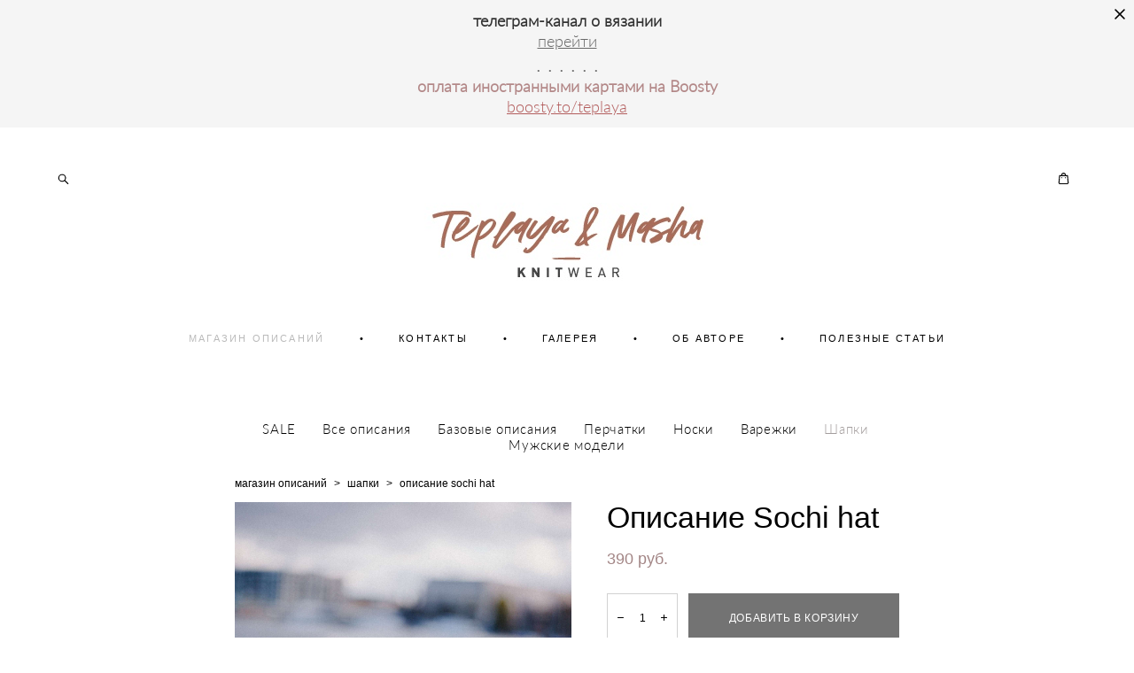

--- FILE ---
content_type: text/html; charset=UTF-8
request_url: https://teplaya-and-masha.ru/patterns/sochi-hat
body_size: 18216
content:
<!-- Vigbo-cms //cdn-st2.vigbo.com/u50110/62475/ lolita2 -->
<!DOCTYPE html>
<html lang="ru">
<head>
    <script>var _createCookie=function(e,o,t){var i,n="";t&&((i=new Date).setTime(i.getTime()+864e5*t),n="; expires="+i.toGMTString()),document.cookie=e+"="+o+n+"; path=/"};function getCookie(e){e=document.cookie.match(new RegExp("(?:^|; )"+e.replace(/([\.$?*|{}\(\)\[\]\\\/\+^])/g,"\\$1")+"=([^;]*)"));return e?decodeURIComponent(e[1]):void 0}"bot"==getCookie("_gphw_mode")&&_createCookie("_gphw_mode","humen",0);</script>
    <meta charset="utf-8">
<title>Шапки > Описание Sochi hat купить в интернет-магазине</title>
<meta name="keywords" content="Описание Sochi hat, Шапки." />
<meta name="description" content="Шапки. Описание Sochi hat." />
    <meta property="og:title" content="Шапки > Описание Sochi hat купить в интернет-магазине" />
    <meta property="og:description" content="Шапки. Описание Sochi hat." />
    <meta property="og:url" content="https://teplaya-and-masha.ru/patterns/sochi-hat" />
    <meta property="og:type" content="website" />
        <meta property="og:image" content="//cdn-sh1.vigbo.com/shops/129104/products/21460656/images/3-69960803c316e8cf5e66dbad70848f70.jpg" />
        <meta property="og:image" content="//cdn-st2.vigbo.com/u50110/62475/logo/u-22ac0dd4a9ad35f625432c1bc863d203.png" />
        <meta property="og:image" content="//cdn-sh1.vigbo.com/shops/129104/products/21460656/images/3-c62585c61fcbd3070bad1090d77f9b90.jpg" />

<meta name="viewport" content="width=device-width, initial-scale=1">


	<link rel="shortcut icon" href="//cdn-st2.vigbo.com/u50110/62475/favicon.ico?ver=67dc1ed4998a4" type="image/x-icon" />

<!-- Blog RSS -->

<!-- Preset CSS -->
    <script>window.use_preset = false;</script>

<script>
    window.cdn_paths = {};
    window.cdn_paths.modules = '//cdn-s.vigbo.com/cms/kevin2/site/' + 'dev/scripts/site/';
    window.cdn_paths.site_scripts = '//cdn-s.vigbo.com/cms/kevin2/site/' + 'dev/scripts/';
</script>
    <link href="https://fonts.googleapis.com/css?family=Abel|Alegreya:400,400i,700,700i,800,800i,900,900i|Alex+Brush|Amatic+SC:400,700|Andika|Anonymous+Pro:400i,700i|Anton|Arimo:400,400i,700,700i|Arsenal:400,400i,700,700i|Asap:400,400i,500,500i,600,600i,700,700i|Bad+Script|Baumans|Bitter:100,100i,200,200i,300,300i,400i,500,500i,600,600i,700i,800,800i,900,900i|Brygada+1918:400,700,400i,700i|Cactus+Classical+Serif|Carlito:400,700,400i,700i|Chocolate+Classical+Sans|Comfortaa:300,400,500,600,700|Commissioner:100,200,300,400,500,600,700,800,900|Cormorant:300i,400i,500,500i,600,600i,700i|Cormorant+Garamond:300i,400i,500,500i,600,600i,700i|Cormorant+Infant:300i,400i,500,500i,600,600i,700i|Cousine:400,400i,700,700i|Crafty+Girls|Cuprum:400,400i,700,700i|Days+One|Dela+Gothic+One|Delius+Unicase:400,700|Didact+Gothic|Dosis|EB+Garamond:400i,500,500i,600,600i,700i,800,800i|Euphoria+Script|Exo|Exo+2:100,100i,200,200i,300i,400i,500,500i,600,600i,700i,800,800i,900,900i|Federo|Fira+Code:300,500,600|Fira+Sans:100,100i,200,200i,300i,400i,500,500i,600,600i,700i,800,800i,900,900i|Fira+Sans+Condensed:100,100i,200,200i,300i,400i,500,500i,600,600i,700i,800,800i,900,900i|Forum|Gentium+Book+Plus:400,700,400i,700i|Gentium+Plus:400,700,400i,700i|Geologica:100,200,300,400,500,600,700,800,900|Glegoo:400,700|Golos+Text:400,500,600,700,800,900|Gudea:400,400i,700|Handlee|IBM+Plex+Mono:100,100i,200,200i,300i,400i,500,500i,600,600i,700i|IBM+Plex+Sans:100,100i,200,200i,300i,400i,500,500i,600,600i,700i|IBM+Plex+Serif:100,100i,200,200i,300,300i,400,400i,500,500i,600,600i,700,700i|Inter:100,200,300,400,500,600,700,800,900|Inter+Tight:100,200,300,400,500,600,700,800,900,100i,200i,300i,400i,500i,600i,700i,800i,900i|Istok+Web:400,400i,700,700i|JetBrains+Mono:100,100i,200,200i,300,300i,400,400i,500,500i,600,600i,700,700i,800,800i|Jost:100,100i,200,200i,300,300i,400,400i,500,500i,600,600i,700,700i,800,800i,900,900i|Jura:400,300,500,600,700|Kelly+Slab|Kranky|Krona+One|Leckerli+One|Ledger|Liter|Lobster|Lora:400,400i,700,700i,500,500i,600,600i|Lunasima:400,700|Manrope:200,300,400,500,600,700,800|Marck+Script|Marko+One|Marmelad|Merienda+One|Merriweather:300i,400i,700i,900,900i|Moderustic:300,400,500,600,700,800|Montserrat:300i,400i,500,500i,600,600i,700i,800,800i,900,900i|Montserrat+Alternates:100,100i,200,200i,300,300i,400,400i,500,500i,600,600i,700,700i,800,800i,900,900i|Mulish:200,300,400,500,600,700,800,900,200i,300i,400i,500i,600i,700i,800i,900i|Neucha|Noticia+Text:400,400i,700,700i|Noto+Sans:400,400i,700,700i|Noto+Sans+Mono:100,200,300,400,500,600,700,800,900|Noto+Serif:400,400i,700,700i|Noto+Serif+Display:100,200,300,400,500,600,700,800,900,100i,200i,300i,400i,500i,600i,700i,800i,900i|Nova+Flat|Nova+Oval|Nova+Round|Nova+Slim|Nunito:400,200,200i,300,300i,400i,600,600i,700,700i,800,800i,900,900i|Old+Standard+TT:400i|Open+Sans:300i,400i,600,600i,700i,800,800i|Open+Sans+Condensed:300,300i,700|Oranienbaum|Original+Surfer|Oswald:200,500,600|Oxygen:300|Pacifico|Philosopher:400,400i,700,700i|Piazzolla:100,200,300,400,500,600,700,800,900,100i,200i,300i,400i,500i,600i,700i,800i,900i|Play:400,700|Playfair+Display:400,700,400i,500,500i,600,600i,700i,800,800i,900,900i|Playfair+Display+SC|Poiret+One|Press+Start+2P|Prosto+One|PT+Mono|PT+Sans:400i,700i|PT+Sans+Caption:400,700|PT+Sans+Narrow:400,700|PT+Serif:400i,700i|PT+Serif+Caption:400,400i|Quicksand|Raleway:100,100i,300i,400i,500,500i,600,600i,700i,800,800i,900,900i|Roboto:100,100i,300i,400i,500,500i,700i,900,900i|Roboto+Condensed:300i,400i,700i|Roboto+Mono:100,100i,200,200i,300,300i,400,400i,500,500i,600,600i,700,700i|Roboto+Slab:100,200,500,600,800,900|Rochester|Rokkitt:400,100,300,500,600,700,800,900|Rubik:300i,400i,500,500i,600,600i,700i,800,800i,900,900i|Ruslan+Display|Russo+One|Salsa|Satisfy|Scada:400,400i,700,700i|Snippet|Sofia|Source+Code+Pro:200,300,400,500,600,700,900|Source+Sans+Pro:200,300,400,600,700,900|Source+Serif+Pro:200,200i,300,300i,400,400i,600,600i,700,700i,900,900i|Spectral:200,200i,300,300i,400,400i,500,500i,600,600i,700,700i,800,800i|Stint+Ultra+Expanded|STIX+Two+Text:400,700,400i,700i|Syncopate|Tenor+Sans|Tinos:400,400i,700,700i|Trochut|Ubuntu:300i,400i,500,500i,700i|Ubuntu+Condensed|Ubuntu+Mono:400,400i,700,700i|Unbounded:200,300,400,500,600,700,800,900|Underdog|Unkempt:400,700|Voces|Wix+Madefor+Display:400,500,600,700,800|Wix+Madefor+Text:400,500,600,700,800,400i,500i,600i,700i,800i|Yeseva+One|Ysabeau:100,200,300,400,500,600,700,800,900,100i,200i,300i,400i,500i,600i,700i,800i,900i|Ysabeau+Infant:100,200,300,400,500,600,700,800,900,100i,200i,300i,400i,500i,600i,700i,800i,900i|Ysabeau+Office:100,200,300,400,500,600,700,800,900,100i,200i,300i,400i,500i,600i,700i,800i,900i|Ysabeau+SC:100,200,300,400,500,600,700,800,900|Zen+Old+Mincho&display=swap&subset=cyrillic" rel="stylesheet">    <!-- CORE CSS -->
            <link rel="stylesheet" type="text/css" href="//cdn-sh.vigbo.com/vigbo-cms/styles/prod/build_shop_front.css?v=IJDBSO">
        <!-- SITE CSS -->
    <link rel="stylesheet" type="text/css" href="//cdn-s.vigbo.com/cms/kevin2/site/prod/css/build_cms_front.css?v=IJDBSO">
    <!-- PREVIEW CSS -->
        <link rel="stylesheet" type="text/css" href="https://teplaya-and-masha.ru/css/custom-shop.css?v=46.690" />
            <!-- +React styles -->
    <link rel="stylesheet" type="text/css" href="//cdn-s.vigbo.com/cms/kevin2/site/prod/css/main.chunk.css?ver=E1HgBQ"></link>
    <!-- -React styles -->
    
    <!-- LIFE CHANGED CSS -->
            <link rel="stylesheet" type="text/css" href="https://teplaya-and-masha.ru/css/custom.css?v=46.690" />
    
    
                    <!-- <script src="//cdn-s.vigbo.com/cms/kevin2/site/dev/scripts/vendor/jquery-1.9.1.min.js?v=E1HgBQ"></script> -->

            <link rel="stylesheet" type="text/css" href="https://teplaya-and-masha.ru/css/css_user.css?v=46.690" />
    
    
    <!-- Facebook Pixel Code -->
<script>
!function(f,b,e,v,n,t,s)
{if(f.fbq)return;n=f.fbq=function(){n.callMethod?
n.callMethod.apply(n,arguments):n.queue.push(arguments)};
if(!f._fbq)f._fbq=n;n.push=n;n.loaded=!0;n.version='2.0';
n.queue=[];t=b.createElement(e);t.async=!0;
t.src=v;s=b.getElementsByTagName(e)[0];
s.parentNode.insertBefore(t,s)}(window, document,'script',
'https://connect.facebook.net/en_US/fbevents.js');
fbq('init', '1371046283226930');
fbq('track', 'PageView');
</script>
<noscript><img height="1" width="1" style="display:none"
src="https://www.facebook.com/tr?id=1371046283226930&ev=PageView&noscript=1"
/></noscript>
<!-- End Facebook Pixel Code -->


    <style>
    .adaptive-desktop .custom__content--max-width,
    .adaptive-desktop .md-infoline__wrap {
        max-width: 70%;
    }
</style>
    <script src="//cdn-s.vigbo.com/cms/kevin2/site/dev/scripts/vendor/jquery-3.3.1.min.js?ver=E1HgBQ"></script>

    </head>


	



    <body data-template="lolita2" class="f__preset-box f__site f__2 loading locale_ru lolita2 mod--search-enable mod--img-logo mod--menu-transparent mod--header-static mod--menu-style-link-transparent mod--menu-action-on-scroll mod--menu-load-on-scroll mod--infoline-cross-enable desktop mod--shop-page adaptive-desktop mod--horizontal-menu mod--infoline-enable bot-version js--loading-cascade mod--font-none-preset layout-logo-top--icons-left-n-right   " data-preview="">

            
    
                        <!-- Инфополоса -->
            <div id="md-infoline" class="md-infoline js--infoline  ">
                    <div class="md-infoline__close" data-infoline-close>
            <svg width="12px" height="12px" viewBox="0 0 12 12">
                <g stroke="none" stroke-width="1" fill="none" fill-rule="evenodd">
                    <g  transform="translate(-893.000000, -308.000000)" fill="currentColor" fill-rule="nonzero">
                        <path d="M898.46967,313.46967 L899.53033,313.46967 L899,312.93934 L898.46967,313.46967 L897.93934,314 L893.46967,309.53033 C892.762563,308.823223 893.823223,307.762563 894.53033,308.46967 L899,312.93934 L903.46967,308.46967 C904.176777,307.762563 905.237437,308.823223 904.53033,309.53033 L900.06066,314 L904.53033,318.46967 C905.237437,319.176777 904.176777,320.237437 903.46967,319.53033 L899,315.06066 L894.53033,319.53033 C893.823223,320.237437 892.762563,319.176777 893.46967,318.46967 L897.93934,314 L898.46967,313.46967 Z M899.53033,313.46967 L899,312.93934 L898.46967,313.46967 L899.53033,313.46967 C899.237437,313.176777 898.762563,313.176777 898.46967,313.46967 L899.53033,313.46967 Z"></path>
                    </g>
                </g>
            </svg>
        </div>
                <div class="md-infoline__cont f__3">
            <div class="md-infoline__wrap custom__content--max-width">
                                <div style="text-align: center;"><b style="color: rgb(51, 51, 51);"><span style="font-size:18px;"><font face="Lato Light">телеграм-канал о вязании</font></span></b></div>

<div style="text-align: center;"><span style="font-family:Lato Light;"><a href="https://t.me/teplaya_and_masha" target="_blank"><span style="color:#696969;"><font size="4"><span style="caret-color: rgb(51, 51, 51);"><u>перейти</u></span></font></span></a><br />
<span style="color:#696969;"><span style="font-size:24px;">. . . . . .</span></span></span><br />
<font size="4"><span style="font-family: &quot;Lato Light&quot;; color: rgb(179, 136, 136);"><strong>оплата иностранными картами на Boosty</strong></span><br />
<u><a href="http://boosty.to/teplaya" target="_blank"><font color="#b35d5d" face="Lato Light">boosty.to/teplaya</font></a></u></font></div>                            </div>
        </div>
    
</div>
    <div class="md-infoline-assets">
        <script>
            let infolineTypeTpl = 'tech'; /* Миграция и смена дизайна*/
			const infolineDBVersionTpl = "104";
            let infoscripeStorage = localStorage.getItem('infostripe');
            const infostripeData = JSON.parse(infoscripeStorage);
			let infolineinfolineFirstJSTpl = false;

            if(!infoscripeStorage || (infoscripeStorage && (infostripeData.version !== infolineDBVersionTpl))) {
                infolineinfolineFirstJSTpl = true;
                $('body').addClass('is--infoline-firstopen');
            }
        </script>
        <script>
			infolineTypeTpl = 'user'; /* Используется обычной полосой */
			const infolineCrossSettingTpl = "true";
        </script>
<style>
    .md-infoline__cont {
    padding-top: 12px;
    padding-bottom: 12px;
}
    .md-infoline {
        background: #f5f5f5;
    }
.md-infoline__close svg path {
        fill: #000000;
    }
/* Цвет крестика не используется после задачи MAIN-3592
.md-infoline__close:hover svg path  {
        fill: ;
    }
*/
</style>
        </div>

                <div class="l-wrap js-wrap">

    <header class="l-header l-header-main js-header-main layout-logo-top--icons-left-n-right  ">
    <div class="l-header__wrapper custom__header-decorate-line custom__menu-bg-rgba mod--menubg-nochange custom__header-padding-y mod--show-menu-after-logo-load mod--effect-move-from-top">
        <div class="l-header__cont ">
            <div class="l-header__row">
                <div class="l-header__col0 l-header__col l-header__mobile--box"><!-- mobile menu -->
                    <!-- basket icon for mobile -->
                                            <div class="md-menu__icons mod--right md-menu__li-l1">
                            <!-- Если есть поиск или корзина -->
    <div class="l-header__icons--box f__menu">
        &nbsp; <!-- для выравнивания по вертикали (дублирует размер шрифта) -->

        <div class="l-header__icons--wrap">
            <div class="js--iconBasketWrapper" >
                 <!-- если не только Поиск и есть Магазин -->
                    <!-- то выводим корзину -->
                    <div class="js--iconBasketView shop_page l-header__icon l-header__icon--cart" >
                        <a href='/patterns/cart' class='shop-basket--box lnk-cart design_editor-icons' data-id='shop-cart-widget'>
                            <span class='shop-basket'>
                                                                    <!-- Basket 02 -->
                                  <svg xmlns="http://www.w3.org/2000/svg" viewBox="0 0 15.5 17.5"><path class="basket-svg-style basket-svg-edit-round" d="M5,4.48V3.42A2.69,2.69,0,0,1,7.75.75h0a2.69,2.69,0,0,1,2.72,2.67V4.48"/><path class="basket-svg-style basket-svg-edit-round" d="M13.23,16.75h-11A1.51,1.51,0,0,1,.75,15.26s0,0,0-.07l1-10.7h12l1,10.7a1.5,1.5,0,0,1-1.45,1.56Z"/><path class="basket-svg-style basket-svg-edit-round" d="M10.47,7.68h0"/><path class="basket-svg-style basket-svg-edit-round" d="M5,7.68H5"/></svg>

                                                            </span>
                            <span class='shop-cart-widget-amount'>
                                                            </span>
                        </a>
                    </div>
                
            </div>

                            <div class="l-header__icon l-header__icon--search">
                    <a class="searchform__svg js--open_searchform design_editor-icons">
                        <svg xmlns="http://www.w3.org/2000/svg" viewBox="0 0 15.5 17.5"><ellipse class="search-svg-style" cx="5.92" cy="8.01" rx="5.17" ry="5.13"/><line class="search-svg-style" x1="9.59" y1="11.64" x2="14.75" y2="16.75"/></svg>
                    </a>
                </div>
                    </div>

        <!-- Add separator -->
                <div class="md-menu__li-l1 menu-item md-menu__separator f__menu">
            •        </div>
                <!-- -->
    </div>
                        </div>
                                    </div>

                <div class="l-header__col1 l-header__col l-header__logo--box">
                    <div class="l-header__logo--cont">
                        <div class="l-header__row">
                            <div class="l-header__top-line--box">

                                <div class="l-header__col l-header__col-icon mod--left">
                                    <!-- only SEARCH icon -->
                                                                            <div class="md-menu__icons mod--left md-menu__li-l1">
                                            <!-- Если есть поиск или корзина -->
    <div class="l-header__icons--box f__menu">
        &nbsp; <!-- для выравнивания по вертикали (дублирует размер шрифта) -->

        <div class="l-header__icons--wrap">
            <div class="js--iconBasketWrapper" style="display: none;">
                
            </div>

                            <div class="l-header__icon l-header__icon--search">
                    <a class="searchform__svg js--open_searchform design_editor-icons">
                        <svg xmlns="http://www.w3.org/2000/svg" viewBox="0 0 15.5 17.5"><ellipse class="search-svg-style" cx="5.92" cy="8.01" rx="5.17" ry="5.13"/><line class="search-svg-style" x1="9.59" y1="11.64" x2="14.75" y2="16.75"/></svg>
                    </a>
                </div>
                    </div>

        <!-- Add separator -->
                <div class="md-menu__li-l1 menu-item md-menu__separator f__menu">
            •        </div>
                <!-- -->
    </div>
                                        </div>
                                                                    </div>

                                <div class="l-header__col l-header__logo-col">
                                    <div id='logoWrap' class='logo__wrap' data-lt="" >
                                        
<div class="logo logo-image">
	<a href="https://teplaya-and-masha.ru/">
		

			
			<img src="[data-uri]"
				 data-src="//cdn-st2.vigbo.com/u50110/62475/logo/u-22ac0dd4a9ad35f625432c1bc863d203.png?v=46.690"
				 alt="Teplaya and Masha"
				 title="Teplaya and Masha"
				 class=" mod--has-logo2x mod--has-logo1x "
				 						data-src2x="//cdn-st2.vigbo.com/u50110/62475/logo/u-22ac0dd4a9ad35f625432c1bc863d203.png?v=46.690"
						data-width2x="210"
				 			/>
			</a>

</div>
                                    </div>
                                </div>

                                <div class="l-header__col l-header__col-icon mod--right">
                                    <!-- only BASKET icon -->
                                                                            <div class="js--menu-icons md-menu__icons mod--right md-menu__li-l1 shop_page" >
                                            <!-- Если есть поиск или корзина -->
    <div class="l-header__icons--box f__menu">
        &nbsp; <!-- для выравнивания по вертикали (дублирует размер шрифта) -->

        <div class="l-header__icons--wrap">
            <div class="js--iconBasketWrapper" >
                 <!-- если не только Поиск и есть Магазин -->
                    <!-- то выводим корзину -->
                    <div class="js--iconBasketView shop_page l-header__icon l-header__icon--cart" >
                        <a href='/patterns/cart' class='shop-basket--box lnk-cart design_editor-icons' data-id='shop-cart-widget'>
                            <span class='shop-basket'>
                                                                    <!-- Basket 02 -->
                                  <svg xmlns="http://www.w3.org/2000/svg" viewBox="0 0 15.5 17.5"><path class="basket-svg-style basket-svg-edit-round" d="M5,4.48V3.42A2.69,2.69,0,0,1,7.75.75h0a2.69,2.69,0,0,1,2.72,2.67V4.48"/><path class="basket-svg-style basket-svg-edit-round" d="M13.23,16.75h-11A1.51,1.51,0,0,1,.75,15.26s0,0,0-.07l1-10.7h12l1,10.7a1.5,1.5,0,0,1-1.45,1.56Z"/><path class="basket-svg-style basket-svg-edit-round" d="M10.47,7.68h0"/><path class="basket-svg-style basket-svg-edit-round" d="M5,7.68H5"/></svg>

                                                            </span>
                            <span class='shop-cart-widget-amount'>
                                                            </span>
                        </a>
                    </div>
                
            </div>

                    </div>

        <!-- Add separator -->
                <div class="md-menu__li-l1 menu-item md-menu__separator f__menu">
            •        </div>
                <!-- -->
    </div>
                                        </div>
                                                                    </div>

                            </div>
                        </div>

                    </div>
                </div>

                <div class="l-header__col2 l-header__col l-header__menu--box">
                    <nav class='md-menu clearfix' data-menu-type="origin">
                        			<ul class="menu md-menu__main js--menu__main is--level1 		 mod--menu_center"><li  id="4755705" data-id="4755705" class="md-menu__li-l1 menu-item js--menu__li-l1  active"><a class="md-menu__href-l1 is--link-level1 f__menu mod--href-l1__shop js--shop-categories-link  big-height5" data-name="МАГАЗИН ОПИСАНИЙ" data-url="patterns" href="https://teplaya-and-masha.ru/"  >МАГАЗИН ОПИСАНИЙ</a></li><li class="md-menu__li-l1 menu-item md-menu__separator f__menu">•</li><li  id="4755703" data-id="4755703" class="md-menu__li-l1 menu-item js--menu__li-l1 "><a class="md-menu__href-l1 is--link-level1 f__menu  big-height5" href="https://teplaya-and-masha.ru/contact"  >КОНТАКТЫ</a></li><li class="md-menu__li-l1 menu-item md-menu__separator f__menu">•</li><li  id="6821036" data-id="6821036" class="md-menu__li-l1 menu-item js--menu__li-l1 "><a class="md-menu__href-l1 is--link-level1 f__menu  big-height5" href="https://teplaya-and-masha.ru/photos"  >ГАЛЕРЕЯ</a></li><li class="md-menu__li-l1 menu-item md-menu__separator f__menu">•</li><li  id="4755704" data-id="4755704" class="md-menu__li-l1 menu-item js--menu__li-l1 "><a class="md-menu__href-l1 is--link-level1 f__menu  big-height5" href="https://teplaya-and-masha.ru/about-masha"  >ОБ АВТОРЕ</a></li><li class="md-menu__li-l1 menu-item md-menu__separator f__menu">•</li><li  id="6992725" data-id="6992725" class="md-menu__li-l1 menu-item js--menu__li-l1 "><a class="md-menu__href-l1 is--link-level1 f__menu  big-height5" href="https://teplaya-and-masha.ru/blog"  >ПОЛЕЗНЫЕ СТАТЬИ</a></li><li class="md-menu__li-l1 menu-item md-menu__separator f__menu">•</li></ul><div class="md-menu-mobile__socials social-icons"><div class="social-icons-wrapper"></div></div>                    </nav>
                </div>


                <div class="l-header__col3 l-header__col l-header__ham--box" data-count-pages="5">
    <div class="md-menu__hamburger js-mob-menu-open">
        <svg height="20px" xmlns="http://www.w3.org/2000/svg" viewBox="0 0 18 17.5"><line class="hamburger-svg-style" y1="1" x2="18" y2="1"/><line class="hamburger-svg-style" y1="7" x2="18" y2="7"/><line class="hamburger-svg-style" y1="13" x2="18" y2="13"/></svg>
    </div>
</div>
            </div>
        </div>
    </div>
</header>




        <!-- Mobile menu -->
        <!-- mobile menu -->
<div  data-menu-type="mobile" data-custom-scroll data-set-top="stay-in-window" class="custom__header-decorate-line mod--custom-scroll-hidden mod--custom-scroll-resize md-menu--mobile js--menu--mobile mod--set-top--stop-mobile">
    <div class="md-menu--mobile__cont js--menu-mobile__cont">
                <div class="md-menu__icons mod--right md-menu__li-l1 js--menu__li-l1">
            <!-- Если есть поиск или корзина -->
    <div class="l-header__icons--box f__menu">
        &nbsp; <!-- для выравнивания по вертикали (дублирует размер шрифта) -->

        <div class="l-header__icons--wrap">
            <div class="js--iconBasketWrapper" >
                 <!-- если не только Поиск и есть Магазин -->
                    <!-- то выводим корзину -->
                    <div class="js--iconBasketView shop_page l-header__icon l-header__icon--cart" >
                        <a href='/patterns/cart' class='shop-basket--box lnk-cart design_editor-icons' data-id='shop-cart-widget'>
                            <span class='shop-basket'>
                                                                    <!-- Basket 02 -->
                                  <svg xmlns="http://www.w3.org/2000/svg" viewBox="0 0 15.5 17.5"><path class="basket-svg-style basket-svg-edit-round" d="M5,4.48V3.42A2.69,2.69,0,0,1,7.75.75h0a2.69,2.69,0,0,1,2.72,2.67V4.48"/><path class="basket-svg-style basket-svg-edit-round" d="M13.23,16.75h-11A1.51,1.51,0,0,1,.75,15.26s0,0,0-.07l1-10.7h12l1,10.7a1.5,1.5,0,0,1-1.45,1.56Z"/><path class="basket-svg-style basket-svg-edit-round" d="M10.47,7.68h0"/><path class="basket-svg-style basket-svg-edit-round" d="M5,7.68H5"/></svg>

                                                            </span>
                            <span class='shop-cart-widget-amount'>
                                                            </span>
                        </a>
                    </div>
                
            </div>

                            <div class="l-header__icon l-header__icon--search">
                    <a class="searchform__svg js--open_searchform design_editor-icons">
                        <svg xmlns="http://www.w3.org/2000/svg" viewBox="0 0 15.5 17.5"><ellipse class="search-svg-style" cx="5.92" cy="8.01" rx="5.17" ry="5.13"/><line class="search-svg-style" x1="9.59" y1="11.64" x2="14.75" y2="16.75"/></svg>
                    </a>
                </div>
                    </div>

        <!-- Add separator -->
                <div class="md-menu__li-l1 menu-item md-menu__separator f__menu">
            •        </div>
                <!-- -->
    </div>
        </div>
        
        			<ul class="menu md-menu__main js--menu__main is--level1 		 mod--menu_center"><li  id="4755705" data-id="4755705" class="md-menu__li-l1 menu-item js--menu__li-l1  active"><a class="md-menu__href-l1 is--link-level1 f__menu mod--href-l1__shop js--shop-categories-link  big-height5" data-name="МАГАЗИН ОПИСАНИЙ" data-url="patterns" href="https://teplaya-and-masha.ru/"  >МАГАЗИН ОПИСАНИЙ</a></li><li  id="4755703" data-id="4755703" class="md-menu__li-l1 menu-item js--menu__li-l1 "><a class="md-menu__href-l1 is--link-level1 f__menu  big-height5" href="https://teplaya-and-masha.ru/contact"  >КОНТАКТЫ</a></li><li  id="6821036" data-id="6821036" class="md-menu__li-l1 menu-item js--menu__li-l1 "><a class="md-menu__href-l1 is--link-level1 f__menu  big-height5" href="https://teplaya-and-masha.ru/photos"  >ГАЛЕРЕЯ</a></li><li  id="4755704" data-id="4755704" class="md-menu__li-l1 menu-item js--menu__li-l1 "><a class="md-menu__href-l1 is--link-level1 f__menu  big-height5" href="https://teplaya-and-masha.ru/about-masha"  >ОБ АВТОРЕ</a></li><li  id="6992725" data-id="6992725" class="md-menu__li-l1 menu-item js--menu__li-l1 "><a class="md-menu__href-l1 is--link-level1 f__menu  big-height5" href="https://teplaya-and-masha.ru/blog"  >ПОЛЕЗНЫЕ СТАТЬИ</a></li></ul><div class="md-menu-mobile__socials social-icons"><div class="social-icons-wrapper"></div></div>
        <span class="js-close-mobile-menu close-mobile-menu">
        <!--<svg width="20px" height="20px"  xmlns="http://www.w3.org/2000/svg" viewBox="0 0 14.39 17.5"><line class="close-menu-burger" x1="0.53" y1="2.04" x2="13.86" y2="15.37"/><line class="close-menu-burger" x1="0.53" y1="15.37" x2="13.86" y2="2.04"/></svg>-->
            <svg xmlns="http://www.w3.org/2000/svg" width="18" height="18" viewBox="0 0 18 18"><path class="close-menu-burger" fill="none" fill-rule="evenodd" stroke="#fff" stroke-linecap="round" stroke-linejoin="round" stroke-width="1.5" d="M9 9.5l8-8-8 8-8-8 8 8zm0 0l8 8-8-8-8 8 8-8z"/></svg>
        </span>
    </div>
</div>

        <!-- Blog Slider -->
        
        <!-- CONTENT -->
        <div class="l-content l-content--main  desktop ">
            <section class="l-content--box l-content--box-shop js--box-shop shopProductPage" data-hash="shop" data-structure="">
    <div class="container custom__content--max-width">
        <div class="page shop-product autotest--shop-product ">

        <nav class="shop-menu horizontal-dropdown">
        <ul>
            
                                <li class="shop-menu-item ">
                    <a class="shop-menu__href-level-1 de--shop-menu__li-level-1 f__s_category f__3" href="https://teplaya-and-masha.ru/patterns/sale">
                        SALE                    </a>
                                    </li>
                <li class="shop-menu__href-level-1 de--shop-menu__li-level-1 separator f__s_category f__3 f__mt-0 f__mb-0"></li>
            
                                <li class="shop-menu-item ">
                    <a class="shop-menu__href-level-1 de--shop-menu__li-level-1 f__s_category f__3" href="https://teplaya-and-masha.ru/patterns/patterns">
                        Все описания                    </a>
                                    </li>
                <li class="shop-menu__href-level-1 de--shop-menu__li-level-1 separator f__s_category f__3 f__mt-0 f__mb-0"></li>
            
                                <li class="shop-menu-item ">
                    <a class="shop-menu__href-level-1 de--shop-menu__li-level-1 f__s_category f__3" href="https://teplaya-and-masha.ru/patterns/basic-mk">
                        Базовые описания                    </a>
                                    </li>
                <li class="shop-menu__href-level-1 de--shop-menu__li-level-1 separator f__s_category f__3 f__mt-0 f__mb-0"></li>
            
                                <li class="shop-menu-item ">
                    <a class="shop-menu__href-level-1 de--shop-menu__li-level-1 f__s_category f__3" href="https://teplaya-and-masha.ru/patterns/gloves-patterns">
                        Перчатки                    </a>
                                    </li>
                <li class="shop-menu__href-level-1 de--shop-menu__li-level-1 separator f__s_category f__3 f__mt-0 f__mb-0"></li>
            
                                <li class="shop-menu-item ">
                    <a class="shop-menu__href-level-1 de--shop-menu__li-level-1 f__s_category f__3" href="https://teplaya-and-masha.ru/patterns/socks-patterns">
                        Носки                    </a>
                                    </li>
                <li class="shop-menu__href-level-1 de--shop-menu__li-level-1 separator f__s_category f__3 f__mt-0 f__mb-0"></li>
            
                                <li class="shop-menu-item ">
                    <a class="shop-menu__href-level-1 de--shop-menu__li-level-1 f__s_category f__3" href="https://teplaya-and-masha.ru/patterns/mittens">
                        Варежки                    </a>
                                    </li>
                <li class="shop-menu__href-level-1 de--shop-menu__li-level-1 separator f__s_category f__3 f__mt-0 f__mb-0"></li>
            
                                <li class="shop-menu-item active">
                    <a class="shop-menu__href-level-1 de--shop-menu__li-level-1 f__s_category f__3" href="https://teplaya-and-masha.ru/patterns/hat-patterns">
                        Шапки                    </a>
                                    </li>
                <li class="shop-menu__href-level-1 de--shop-menu__li-level-1 separator f__s_category f__3 f__mt-0 f__mb-0"></li>
            
                                <li class="shop-menu-item ">
                    <a class="shop-menu__href-level-1 de--shop-menu__li-level-1 f__s_category f__3" href="https://teplaya-and-masha.ru/patterns/mens">
                        Мужские модели                    </a>
                                    </li>
                <li class="shop-menu__href-level-1 de--shop-menu__li-level-1 separator f__s_category f__3 f__mt-0 f__mb-0"></li>
                    </ul>
    </nav>
        <div class="schop-content-wrapper js-shop-content-wrapper ">
                    <!-- +Breadcrumbs -->
            <nav class="shop-bread-crumbs autotest--shop-bread-crumbs f__s_crumbs f__3 de--shop-breadcrumbs__font-family">
                <a href="https://teplaya-and-masha.ru/patterns" class="de--shop-breadcrumbs__font-family">магазин описаний</a>
                <span class="shop-separator">&GT;</span>

                
                                <a href="https://teplaya-and-masha.ru/patterns/hat-patterns" class="de--shop-breadcrumbs__font-family">шапки</a>
                <span class="shop-separator">&GT;</span>
                
                <span>описание sochi hat</span>
            </nav>
            <!-- -Breadcrumbs -->
        
        
<div class="product-gallery layout-vertical">

    <!-- +Product image slider -->
    <div class="product-gallery__mobile js--product-parent-block js--product-gallery__mobile
                ">
                <div class="product-gallery__slider js--product-gallery__slider product-main-image" data-count-image="6">
                        <div class="product-gallery__slider-item product-image js--product-gallery__item" data-index="0">
                                <img                         fetchpriority="high"
                                        data-number="0"
                     src="[data-uri]%3D%3D" alt="Описание Sochi hat"
                     class="loading copy-protect active"
                     data-index="0"
                     data-id="57964450"
                     data-base-path="//cdn-sh1.vigbo.com/shops/129104/products/21460656/images/"
                     data-file-name="69960803c316e8cf5e66dbad70848f70.jpg"
                     data-sizes='{"2":{"width":1024,"height":1536},"3":{"width":2048,"height":3072},"500":{"width":512,"height":768}}'
                data-version=""
                data-width="1024"
                data-height="1536" />
            </div>
                        <div class="product-gallery__slider-item product-image js--product-gallery__item" data-index="1">
                                <img                         loading="lazy"
                        decoding="async"
                                        data-number="1"
                     src="[data-uri]%3D%3D" alt="Описание Sochi hat"
                     class="loading copy-protect "
                     data-index="1"
                     data-id="57964455"
                     data-base-path="//cdn-sh1.vigbo.com/shops/129104/products/21460656/images/"
                     data-file-name="c62585c61fcbd3070bad1090d77f9b90.jpg"
                     data-sizes='{"2":{"width":1024,"height":1365},"3":{"width":1218,"height":1624},"500":{"width":512,"height":683}}'
                data-version=""
                data-width="1024"
                data-height="1365" />
            </div>
                        <div class="product-gallery__slider-item product-image js--product-gallery__item" data-index="2">
                                <img                         loading="lazy"
                        decoding="async"
                                        data-number="2"
                     src="[data-uri]%3D%3D" alt="Описание Sochi hat"
                     class="loading copy-protect "
                     data-index="2"
                     data-id="57964452"
                     data-base-path="//cdn-sh1.vigbo.com/shops/129104/products/21460656/images/"
                     data-file-name="e26983e3c869e9f488f2f8db665cde99.png"
                     data-sizes='{"2":{"width":1024,"height":1365},"3":{"width":2048,"height":2730},"500":{"width":512,"height":683}}'
                data-version=""
                data-width="1024"
                data-height="1365" />
            </div>
                        <div class="product-gallery__slider-item product-image js--product-gallery__item" data-index="3">
                                <img                         loading="lazy"
                        decoding="async"
                                        data-number="3"
                     src="[data-uri]%3D%3D" alt="Описание Sochi hat"
                     class="loading copy-protect "
                     data-index="3"
                     data-id="57964453"
                     data-base-path="//cdn-sh1.vigbo.com/shops/129104/products/21460656/images/"
                     data-file-name="733ff63a40e2476182cdefa4a3500bc7.jpg"
                     data-sizes='{"2":{"width":1024,"height":1365},"3":{"width":1218,"height":1624},"500":{"width":512,"height":683}}'
                data-version=""
                data-width="1024"
                data-height="1365" />
            </div>
                        <div class="product-gallery__slider-item product-image js--product-gallery__item" data-index="4">
                                <img                         loading="lazy"
                        decoding="async"
                                        data-number="4"
                     src="[data-uri]%3D%3D" alt="Описание Sochi hat"
                     class="loading copy-protect "
                     data-index="4"
                     data-id="57964456"
                     data-base-path="//cdn-sh1.vigbo.com/shops/129104/products/21460656/images/"
                     data-file-name="2063802ec9c156abe51e7851aecbc3dc.jpg"
                     data-sizes='{"2":{"width":1024,"height":1365},"3":{"width":1218,"height":1624},"500":{"width":512,"height":683}}'
                data-version=""
                data-width="1024"
                data-height="1365" />
            </div>
                        <div class="product-gallery__slider-item product-image js--product-gallery__item" data-index="5">
                                <img                         loading="lazy"
                        decoding="async"
                                        data-number="5"
                     src="[data-uri]%3D%3D" alt="Описание Sochi hat"
                     class="loading copy-protect "
                     data-index="5"
                     data-id="57964457"
                     data-base-path="//cdn-sh1.vigbo.com/shops/129104/products/21460656/images/"
                     data-file-name="6c76d307091351089360fa96565e3ce4.jpg"
                     data-sizes='{"2":{"width":1024,"height":1365},"3":{"width":1218,"height":1624},"500":{"width":512,"height":683}}'
                data-version=""
                data-width="1024"
                data-height="1365" />
            </div>
                    </div>

        <div class="js--product-images product-images clearfix ">
                        <div class="product-image-cell js--product-gallery__item active" data-index="0">
                <a href="#" class="product-image">
                                        <img                             fetchpriority="high"
                                                 data-number="0"
                         src="" alt="Описание Sochi hat" class="loading copy-protect"
                         data-index="0"
                         data-id="57964450"
                         data-sizes='{"2":{"width":1024,"height":1536},"3":{"width":2048,"height":3072},"500":{"width":512,"height":768}}'
                    data-base-path="//cdn-sh1.vigbo.com/shops/129104/products/21460656/images/"
                    data-file-name="69960803c316e8cf5e66dbad70848f70.jpg"
                    data-version=""
                    data-width="1024"
                    data-height="1536" />
                </a>
            </div>
                        <div class="product-image-cell js--product-gallery__item " data-index="1">
                <a href="#" class="product-image">
                                        <img                             loading="lazy"
                            decoding="async"
                                                 data-number="1"
                         src="" alt="Описание Sochi hat" class="loading copy-protect"
                         data-index="1"
                         data-id="57964455"
                         data-sizes='{"2":{"width":1024,"height":1365},"3":{"width":1218,"height":1624},"500":{"width":512,"height":683}}'
                    data-base-path="//cdn-sh1.vigbo.com/shops/129104/products/21460656/images/"
                    data-file-name="c62585c61fcbd3070bad1090d77f9b90.jpg"
                    data-version=""
                    data-width="1024"
                    data-height="1365" />
                </a>
            </div>
                        <div class="product-image-cell js--product-gallery__item " data-index="2">
                <a href="#" class="product-image">
                                        <img                             loading="lazy"
                            decoding="async"
                                                 data-number="2"
                         src="" alt="Описание Sochi hat" class="loading copy-protect"
                         data-index="2"
                         data-id="57964452"
                         data-sizes='{"2":{"width":1024,"height":1365},"3":{"width":2048,"height":2730},"500":{"width":512,"height":683}}'
                    data-base-path="//cdn-sh1.vigbo.com/shops/129104/products/21460656/images/"
                    data-file-name="e26983e3c869e9f488f2f8db665cde99.png"
                    data-version=""
                    data-width="1024"
                    data-height="1365" />
                </a>
            </div>
                        <div class="product-image-cell js--product-gallery__item " data-index="3">
                <a href="#" class="product-image">
                                        <img                             loading="lazy"
                            decoding="async"
                                                 data-number="3"
                         src="" alt="Описание Sochi hat" class="loading copy-protect"
                         data-index="3"
                         data-id="57964453"
                         data-sizes='{"2":{"width":1024,"height":1365},"3":{"width":1218,"height":1624},"500":{"width":512,"height":683}}'
                    data-base-path="//cdn-sh1.vigbo.com/shops/129104/products/21460656/images/"
                    data-file-name="733ff63a40e2476182cdefa4a3500bc7.jpg"
                    data-version=""
                    data-width="1024"
                    data-height="1365" />
                </a>
            </div>
                        <div class="product-image-cell js--product-gallery__item " data-index="4">
                <a href="#" class="product-image">
                                        <img                             loading="lazy"
                            decoding="async"
                                                 data-number="4"
                         src="" alt="Описание Sochi hat" class="loading copy-protect"
                         data-index="4"
                         data-id="57964456"
                         data-sizes='{"2":{"width":1024,"height":1365},"3":{"width":1218,"height":1624},"500":{"width":512,"height":683}}'
                    data-base-path="//cdn-sh1.vigbo.com/shops/129104/products/21460656/images/"
                    data-file-name="2063802ec9c156abe51e7851aecbc3dc.jpg"
                    data-version=""
                    data-width="1024"
                    data-height="1365" />
                </a>
            </div>
                        <div class="product-image-cell js--product-gallery__item " data-index="5">
                <a href="#" class="product-image">
                                        <img                             loading="lazy"
                            decoding="async"
                                                 data-number="5"
                         src="" alt="Описание Sochi hat" class="loading copy-protect"
                         data-index="5"
                         data-id="57964457"
                         data-sizes='{"2":{"width":1024,"height":1365},"3":{"width":1218,"height":1624},"500":{"width":512,"height":683}}'
                    data-base-path="//cdn-sh1.vigbo.com/shops/129104/products/21460656/images/"
                    data-file-name="6c76d307091351089360fa96565e3ce4.jpg"
                    data-version=""
                    data-width="1024"
                    data-height="1365" />
                </a>
            </div>
                    </div>

            </div>
    <!-- -Product image slider -->

</div>

<div class="shop-fsbox">


		<div class="control close">
			<a class="fsbox__nav fsbox__close" id="fsboxClose" href="#">
				<svg class="fsbox__close-ico" xmlns="http://www.w3.org/2000/svg" width="18" height="18" viewBox="0 0 18 18">
					<path class="close-menu-burger de--main__text-default-color--stroke" fill="none" fill-rule="evenodd" stroke="#fff" stroke-linecap="round" stroke-linejoin="round" stroke-width="1.5" d="M9 9.5l8-8-8 8-8-8 8 8zm0 0l8 8-8-8-8 8 8-8z"></path>
				</svg>
			</a>
		</div>
		<div class="control prev">
			<a class="fsbox__nav" id="fsboxPrev" href="#">
				<svg xmlns="http://www.w3.org/2000/svg" width="14" height="14" viewBox="0 0 16 27"
					 style="overflow: hidden; position: relative;">
					<path class="de--main__text-default-color" stroke="none"
						  d="M140.206,1140.93L152,1151.86l-2.133,2.13L136,1141.13l0.137-.13-0.131-.14L149.869,1127l2.132,2.13Z"
						  transform="translate(-136 -1127)"></path>
				</svg>

			</a>
		</div>
		<div class="control next">
			<a class="fsbox__nav" id="fsboxNext" href="#">
				<svg xmlns="http://www.w3.org/2000/svg" width="14" height="14" viewBox="0 0 16 27"
					 style="overflow: hidden; position: relative;">
					<path class="de--main__text-default-color" stroke="none"
						  d="M2815,1141.13l-13.86,12.86-2.13-2.13,11.78-10.93-11.79-11.8,2.13-2.13,13.86,13.86-0.13.14Z"
						  transform="translate(-2799 -1127)"></path>
				</svg>
			</a>
		</div>

		<div class="spinner-container">
			<div class="spinner">
                <svg class="md-preloader" viewBox="0 0 66 66" xmlns="http://www.w3.org/2000/svg"><circle class="path" fill="none" stroke-width="4" stroke-linecap="round" cx="33" cy="33" r="30"></circle></svg>
            </div>
		</div>

		<div class="shop-slides">
                            <div class="shop-slide__block js--shop-slide__block">
                    <img src="data:image/gif,"
                         alt="Описание Sochi hat"
                         class="loading js--copy-protect shop-slide js--shop-slide"
                         style="display: none; opacity: 0"
                        data-id="57964450"
                        data-base-path="//cdn-sh1.vigbo.com/shops/129104/products/21460656/images/"
                        data-file-name="69960803c316e8cf5e66dbad70848f70.jpg"
                        data-version=""
                        data-sizes='{"2":{"width":1024,"height":1536},"3":{"width":2048,"height":3072},"500":{"width":512,"height":768}}'
                        data-width="1024"
                        data-height="1536" />
                </div>
                            <div class="shop-slide__block js--shop-slide__block">
                    <img src="data:image/gif,"
                         alt="Описание Sochi hat"
                         class="loading js--copy-protect shop-slide js--shop-slide"
                         style="display: none; opacity: 0"
                        data-id="57964455"
                        data-base-path="//cdn-sh1.vigbo.com/shops/129104/products/21460656/images/"
                        data-file-name="c62585c61fcbd3070bad1090d77f9b90.jpg"
                        data-version=""
                        data-sizes='{"2":{"width":1024,"height":1365},"3":{"width":1218,"height":1624},"500":{"width":512,"height":683}}'
                        data-width="1024"
                        data-height="1365" />
                </div>
                            <div class="shop-slide__block js--shop-slide__block">
                    <img src="data:image/gif,"
                         alt="Описание Sochi hat"
                         class="loading js--copy-protect shop-slide js--shop-slide"
                         style="display: none; opacity: 0"
                        data-id="57964452"
                        data-base-path="//cdn-sh1.vigbo.com/shops/129104/products/21460656/images/"
                        data-file-name="e26983e3c869e9f488f2f8db665cde99.png"
                        data-version=""
                        data-sizes='{"2":{"width":1024,"height":1365},"3":{"width":2048,"height":2730},"500":{"width":512,"height":683}}'
                        data-width="1024"
                        data-height="1365" />
                </div>
                            <div class="shop-slide__block js--shop-slide__block">
                    <img src="data:image/gif,"
                         alt="Описание Sochi hat"
                         class="loading js--copy-protect shop-slide js--shop-slide"
                         style="display: none; opacity: 0"
                        data-id="57964453"
                        data-base-path="//cdn-sh1.vigbo.com/shops/129104/products/21460656/images/"
                        data-file-name="733ff63a40e2476182cdefa4a3500bc7.jpg"
                        data-version=""
                        data-sizes='{"2":{"width":1024,"height":1365},"3":{"width":1218,"height":1624},"500":{"width":512,"height":683}}'
                        data-width="1024"
                        data-height="1365" />
                </div>
                            <div class="shop-slide__block js--shop-slide__block">
                    <img src="data:image/gif,"
                         alt="Описание Sochi hat"
                         class="loading js--copy-protect shop-slide js--shop-slide"
                         style="display: none; opacity: 0"
                        data-id="57964456"
                        data-base-path="//cdn-sh1.vigbo.com/shops/129104/products/21460656/images/"
                        data-file-name="2063802ec9c156abe51e7851aecbc3dc.jpg"
                        data-version=""
                        data-sizes='{"2":{"width":1024,"height":1365},"3":{"width":1218,"height":1624},"500":{"width":512,"height":683}}'
                        data-width="1024"
                        data-height="1365" />
                </div>
                            <div class="shop-slide__block js--shop-slide__block">
                    <img src="data:image/gif,"
                         alt="Описание Sochi hat"
                         class="loading js--copy-protect shop-slide js--shop-slide"
                         style="display: none; opacity: 0"
                        data-id="57964457"
                        data-base-path="//cdn-sh1.vigbo.com/shops/129104/products/21460656/images/"
                        data-file-name="6c76d307091351089360fa96565e3ce4.jpg"
                        data-version=""
                        data-sizes='{"2":{"width":1024,"height":1365},"3":{"width":1218,"height":1624},"500":{"width":512,"height":683}}'
                        data-width="1024"
                        data-height="1365" />
                </div>
            		</div>


</div>

<script type="text/json" id="images-sizes">
	{"2":{"width":1024,"height":0},"3":{"width":2048,"height":0},"500":{"width":512,"height":0}}</script>

        <!-- +Description product -->
        <article class="description js-description "">
            <h1 class="name f__s_product f__h2 f__mt-0 f__mb-0 stop-css">Описание Sochi hat</h1>

            
                            <!-- +Price product -->
                <div class="price autotest--price">
                    <span class="product-price-min autotest--product-price-min f__2 f__s_price f__2 ">390 pуб.</span><div class="product-price "></div>                </div>
                <!-- -Price product -->
            
            <!-- +Aside product -->
            <div class="shop-product__aside">

                                    <!-- +Product params form -->
                    <div id="product-params-form" class="product-params" data-cssvariables-styling="true">

                        <div class="form-settings"
                            data-field-type="square"
                            data-border-type="square"
                            data-placeholder-type="hide"
                            data-field-between-distance="10"
                            data-field-bg-color="rgba(255, 255, 255, 0)"
                            data-field-border-color="#d1d1d1"
                            data-field-border-width="1"
                            data-field-focus-text-color="rgba(0, 0, 0, 1)"
                            data-field-text-style="reqular"
                            data-field-font="Arial"
                            data-field-font-size="12"
                            data-field-letter-spacing="0"
                            data-field-text-color="rgba(0, 0, 0, 0.7)"
                            data-field-without-text-color="rgba(0, 0, 0, 1)"
                            data-button-type="square"
                            data-button-distance-to-form="10"
                            data-button-align="left"
                            data-button-color="rgba(0, 0, 0, 0.55)"
                            data-button-hover-color="rgba(0, 0, 0, 0.7)"
                            data-button-border-color="#e3e3e3"
                            data-button-border-width="0"
                            data-button-hover-border-color="#e3e3e3"
                            data-button-hover-border-width="0"
                            data-button-text-color="#ffffff"
                            data-button-hover-text-color="#ffffff"
                            data-button-font="Arial"
                            data-button-font-size="12"
                            data-button-text-style="reqular"
                            data-button-letter-spacing="0.05"
                            data-button-paddings="30"
                            data-button-fullwidth="n"
                        ></div>

                                                            <div id="skuerr" class="error f__3" data-prefix="Выберите"></div>
                        <div class="form__field-box form__btn-box js--form__btn-box mod--mobile-padding-zero">
                        
                                                                                                            <div class="form__field-indent is--not-remove mod--mobile-show"></div>
                                                                        <div class="box-number-with-control js--box-number-with-control ">
                                        <span class="control-minus js--control-minus">
                                            <svg class="form__field_c" xmlns="http://www.w3.org/2000/svg" width="7" height="1" viewBox="0 0 7 1"><rect width="7" height="1" rx="0.5" ry="0.5"/></svg>
                                        </span>
                                        <input type="tel" id="skucount" name="skucount"
                                            value="1" maxlength="10"
                                            class="box-number__input js--box-number__input f__3 form__field form__field_bg form__field_bdc form__field_c  form__field_ff form__field_fs form__field_fw form__field_ls"
                                            data-max-available="807"
                                            data-update-stock="1"
                                            data-unlimited=""
                                            data-border-type="square"
                                            data-border-width="1" />

                                        <span class="control-plus js--control-plus">
                                            <svg class="form__field_c" xmlns="http://www.w3.org/2000/svg" width="7" height="7" viewBox="0 0 7 7"><path d="M126.5,101H124v2.5a0.5,0.5,0,0,1-1,0V101h-2.5a0.5,0.5,0,0,1,0-1H123V97.5a0.5,0.5,0,0,1,1,0V100h2.5A0.5,0.5,0,0,1,126.5,101Z" transform="translate(-120 -97)"/></svg>
                                        </span>
                                    </div>
                                
                                                                    <span class="product-count js--product-count f__3 stop-form-typo__inner ">
                                        В наличии:                                         <span class="stop-form-typo__inner">807</span>
                                         шт.                                    </span>

                                    <div class="form__btn-box mod--mobile-show "></div>
                                                                <a href="#" class="button form__btn product__add-cart autotest--addtocart
                                " id="skuadd"
                                data-url="https://teplaya-and-masha.ru/patterns"
                                data-default="ДОБАВИТЬ В КОРЗИНУ"
                                data-proccess="добавление..."
                                data-success="добавлено"
                                data-error="Ошибка добавления товара в корзину. Попробуйте еще раз."
                                data-redirect=""
                                data-redirect-url="https://teplaya-and-masha.ru/patterns/cart">
                                    <span class="form__btn_cont f__h4-padding f__h4-margin f__h4">
                                        ДОБАВИТЬ В КОРЗИНУ                                    </span>
                                </a>

                                
                            <input type="hidden" data-type="full" id="skuval" value="33120658">
                                                    </div>
                    </div>
                    <!-- -Product params form -->
                
                <!-- +Text product -->
                <div class="text f__2">
                        <span style="font-size:16px;"><span style="font-family:lato light;"><strong>Уровень сложности: </strong>лёгкий.<br />
Подойдёт новичкам - достаточно уметь вязать лицевые и изнаночные петли. Шапка вяжется быстро, за пару вечеров :)<br />
<br />
Подробное текстовое описание всего процесса плюс видео-подсказки для всех технических моментов.<br />
Формат PDF.<br />
<br />
<strong>Размеры:</strong> обхват головы от 51 до 60 (можно связать детскую, женскую и мужскую шапку).<br />
<br />
<strong>Рекомендованная&nbsp;пряжа:</strong></span></span>
<ul>
	<li><span style="font-size:16px;"><span style="font-family:lato light;">Lana Gatto Super Soft (125м/50г), 2-3 мотка в зависимости от размера</span></span></li>
	<li><span style="font-size:16px;"><span style="font-family:lato light;">Lambswool Knoll (212м/50г), 60-70 грамм&nbsp;в зависимости от размера</span></span></li>
	<li><span style="font-size:16px;"><span style="font-family:lato light;">Katia Sweet Fleece (120м/50г),&nbsp;2-3 мотка в зависимости от размера</span></span></li>
	<li><span style="font-size:16px;"><span style="font-family:lato light;">Также можно подобрать альтернативу с похожим метражом и свойствами</span></span></li>
</ul>
<span style="font-size:16px;"><span style="font-family:lato light;"><strong>Спицы:</strong>&nbsp;круговые спицы 40 см диаметром 2,5-3 мм (зависит от выбранной пряжи и плотности), набор чулочных или круговых спиц на леске 80 см с тем же диаметром для закрытия макушки.<br />
<br />
<strong>Плотность:</strong>&nbsp;26 петель в 10 см</span></span><br />
<br />
<span style="font-size:18px;"><span style="font-family:lato light;"><u><strong>После оплаты вы сразу же получите письмо с ссылкой на скачивание файла на указанную почту.</strong></u><br />
<span style="color:#800000;"><em><strong>Если письма нет - проверьте папку &quot;Спам&quot;.</strong></em></span></span></span><br />
<span style="font-size:16px;"><span style="font-family:lato light;">Иногда система даёт сбой, и письмо не отправляется автоматически. Если вы ничего не получили, напишите, пожалуйста, мне в директ свой номер заказа и почту.</span></span><br />
<br />
<span style="font-size:16px;"><span style="font-family:lato light;">Работы по данному описанию вы можете посмотреть по тегу #sochi_hat в инстаграме.</span></span>                        <!-- +Text decoration -->
                                                <!-- -Text decoration -->
                    </div>
                <!-- -Text product -->

            </div>
            <!-- -Aside product -->
                    </article>
        <!-- -Description product -->
    </div>
    <div class="additional_product_info text f__3"></div>
    <div class="clearfix"></div>

    
            <style>
    .shop-static-grid .static-grid-item .static-grid-cell {margin: 0 0 20px 20px}    </style>

    <!-- +Bind products -->
    <div class="shop-products bind_products">
        <article class="description bind_product">
            <!-- <div class="cart-panel"></div> -->
            <h3 class="name bind_product f__s_product f__h3 f__mt-0 f__mb-0 stop-css">А ещё есть вот такие:</h3>
        </article>
        <div  id="position-correct" class="shop-static-grid product-meta-bottom-center product-note-bottom products-list" data-grid-image-rate="0.6666" data-grid-image-col="5" data-grid-item-margin="20" data-grid-image-position="outer">
                            <div class="static-grid-item">
                    <div class="static-grid-cell">
                        <a href="https://teplaya-and-masha.ru/patterns/canada-hat" class="product">
                        <div class="image " data-width="819" data-height="1024">
                            <span class="spinner"></span>
                            <img class="copy-protect" data-src="//cdn-sh1.vigbo.com/shops/129104/products/14626316/images/2-da41c13b280a88919b117efb3262da98.jpeg"  alt="Описание Canada hat" border="0" data-width="819" data-height="1024"  />

                                                                                            <div class="cart-btn-container">
                                    <div class="cell bind-product">
                                        <div class="middle">
                                            <div class="shop-add-to-cart__catalog-btn js-shop-add-to-cart__catalog-btn " data-sku="20033951" data-shop-url="https://teplaya-and-masha.ru/patterns"
                                                 data-action=""
                                                 data-bg-color=""
                                                 data-bg-color-hover="">
                                                <!-- is basket icon -->
    <svg xmlns="http://www.w3.org/2000/svg" width="36" height="36" viewBox="0 0 36 36">
        <path d="M20.4 23.6L19 25v-8c0-.5-.4-1-1-1-.5 0-1 .4-1 1v7.9l-1.3-1.3c-.4-.4-1-.4-1.4 0-.4.4-.4 1 0 1.4l3 3c.4.4 1 .4 1.4 0l3.1-3c.4-.4.4-1 0-1.4-.4-.4-1-.4-1.4 0z"/>
        <path d="M29 9h-5V8c0-3.3-2.7-6-6-6s-6 2.7-6 6v1H7c-.5 0-1 .4-1 .9L4 30.1v.1C4 32.3 5.7 34 7.8 34h20.4c2.1-.1 3.7-1.9 3.6-4L30 9.9c0-.5-.5-.9-1-.9zM13.9 8c0-2.2 1.8-3.9 4-4 2.2 0 4 1.7 4.1 4v1h-8V8zm14.3 24H7.8c-1 0-1.8-.8-1.8-1.8L7.8 11h20.3l1.8 19.1c0 1-.7 1.8-1.7 1.9z"/>
    </svg>
                                            </div>
                                        </div>
                                    </div>
                                </div>
                                                            
                                                     </div>

                                                <div class="description f__s_base f__2">
                            <div class="cell bind-product">
                            <!--<div class="cell bind-product">-->
                                <div class="middle">

                                    <div class="product-name">
                                        Описание Canada hat                                    </div>

                                                                        <div class="product-price">
                                                                                <span class="product-price-min autotest--product-price-min f__2  ">390 pуб.</span><div class="product-price "></div>                                    </div>
                                    
                                </div>
                            </div>
                        </div>
                                                </a>
                    </div>
                </div>
                                <div class="static-grid-item">
                    <div class="static-grid-cell">
                        <a href="https://teplaya-and-masha.ru/patterns/karelia-hat" class="product">
                        <div class="image " data-width="520" data-height="780">
                            <span class="spinner"></span>
                            <img class="copy-protect" data-src="//cdn-sh1.vigbo.com/shops/129104/products/14626745/images/preview-de988ec927ed42ac6bb04706273d74e7.jpg?version=2"  alt="Описание Karelia hat" border="0" data-width="520" data-height="780"  />

                                                                                            <div class="cart-btn-container">
                                    <div class="cell bind-product">
                                        <div class="middle">
                                            <div class="shop-add-to-cart__catalog-btn js-shop-add-to-cart__catalog-btn " data-sku="20034728" data-shop-url="https://teplaya-and-masha.ru/patterns"
                                                 data-action=""
                                                 data-bg-color=""
                                                 data-bg-color-hover="">
                                                <!-- is basket icon -->
    <svg xmlns="http://www.w3.org/2000/svg" width="36" height="36" viewBox="0 0 36 36">
        <path d="M20.4 23.6L19 25v-8c0-.5-.4-1-1-1-.5 0-1 .4-1 1v7.9l-1.3-1.3c-.4-.4-1-.4-1.4 0-.4.4-.4 1 0 1.4l3 3c.4.4 1 .4 1.4 0l3.1-3c.4-.4.4-1 0-1.4-.4-.4-1-.4-1.4 0z"/>
        <path d="M29 9h-5V8c0-3.3-2.7-6-6-6s-6 2.7-6 6v1H7c-.5 0-1 .4-1 .9L4 30.1v.1C4 32.3 5.7 34 7.8 34h20.4c2.1-.1 3.7-1.9 3.6-4L30 9.9c0-.5-.5-.9-1-.9zM13.9 8c0-2.2 1.8-3.9 4-4 2.2 0 4 1.7 4.1 4v1h-8V8zm14.3 24H7.8c-1 0-1.8-.8-1.8-1.8L7.8 11h20.3l1.8 19.1c0 1-.7 1.8-1.7 1.9z"/>
    </svg>
                                            </div>
                                        </div>
                                    </div>
                                </div>
                                                            
                                                     </div>

                                                <div class="description f__s_base f__2">
                            <div class="cell bind-product">
                            <!--<div class="cell bind-product">-->
                                <div class="middle">

                                    <div class="product-name">
                                        Описание Karelia hat                                    </div>

                                                                        <div class="product-price">
                                                                                <span class="product-price-min autotest--product-price-min f__2  ">390 pуб.</span><div class="product-price "></div>                                    </div>
                                    
                                </div>
                            </div>
                        </div>
                                                </a>
                    </div>
                </div>
                                <div class="static-grid-item">
                    <div class="static-grid-cell">
                        <a href="https://teplaya-and-masha.ru/patterns/doodle-hat" class="product">
                        <div class="image " data-width="1024" data-height="1365">
                            <span class="spinner"></span>
                            <img class="copy-protect" data-src="//cdn-sh1.vigbo.com/shops/129104/products/16120970/images/2-8268945ff5c7b33de71b825dc919b52b.jpg"  alt="Описание Doodle Hat (шапка с жаккардом)" border="0" data-width="1024" data-height="1365"  />

                                                                                            <div class="cart-btn-container">
                                    <div class="cell bind-product">
                                        <div class="middle">
                                            <div class="shop-add-to-cart__catalog-btn js-shop-add-to-cart__catalog-btn " data-sku="24358343" data-shop-url="https://teplaya-and-masha.ru/patterns"
                                                 data-action=""
                                                 data-bg-color=""
                                                 data-bg-color-hover="">
                                                <!-- is basket icon -->
    <svg xmlns="http://www.w3.org/2000/svg" width="36" height="36" viewBox="0 0 36 36">
        <path d="M20.4 23.6L19 25v-8c0-.5-.4-1-1-1-.5 0-1 .4-1 1v7.9l-1.3-1.3c-.4-.4-1-.4-1.4 0-.4.4-.4 1 0 1.4l3 3c.4.4 1 .4 1.4 0l3.1-3c.4-.4.4-1 0-1.4-.4-.4-1-.4-1.4 0z"/>
        <path d="M29 9h-5V8c0-3.3-2.7-6-6-6s-6 2.7-6 6v1H7c-.5 0-1 .4-1 .9L4 30.1v.1C4 32.3 5.7 34 7.8 34h20.4c2.1-.1 3.7-1.9 3.6-4L30 9.9c0-.5-.5-.9-1-.9zM13.9 8c0-2.2 1.8-3.9 4-4 2.2 0 4 1.7 4.1 4v1h-8V8zm14.3 24H7.8c-1 0-1.8-.8-1.8-1.8L7.8 11h20.3l1.8 19.1c0 1-.7 1.8-1.7 1.9z"/>
    </svg>
                                            </div>
                                        </div>
                                    </div>
                                </div>
                                                            
                                                             <div class="product-note">
                                    Можно связать мужскую шапку                                </div>
                                                    </div>

                                                <div class="description f__s_base f__2">
                            <div class="cell bind-product">
                            <!--<div class="cell bind-product">-->
                                <div class="middle">

                                    <div class="product-name">
                                        Описание Doodle Hat (шапка с жаккардом)                                    </div>

                                                                        <div class="product-price">
                                                                                <span class="product-price-min autotest--product-price-min f__2  ">590 pуб.</span><div class="product-price "></div>                                    </div>
                                    
                                </div>
                            </div>
                        </div>
                                                </a>
                    </div>
                </div>
                            <div class="clearfix"></div>
        </div>
    </div>
    <!-- -Bind products -->
<script type="text/json" data-shop-action="bind-products"></script>

    
            <!-- +Messages -->
        <div class="messages hide">
            <span id="product-out-of-stock-msg">Нет в наличии</span>
            <span id="product-out-of-stock-error">К сожалению, данного товара нет в наличии. Добавить его в корзину невозможно.</span>
            <span id="product-price-from-message">от</span>
        </div>
        <!-- -Messages -->

    
</div>


<script type="text/json" id="shop-product-images">
    [{"alt":"\u041e\u043f\u0438\u0441\u0430\u043d\u0438\u0435 Sochi hat","id":"57964450","name":"69960803c316e8cf5e66dbad70848f70.jpg","version":null,"sizes":{"2":{"width":1024,"height":1536},"3":{"width":2048,"height":3072},"500":{"width":512,"height":768}},"linkedOptions":[]},{"alt":"\u041e\u043f\u0438\u0441\u0430\u043d\u0438\u0435 Sochi hat","id":"57964455","name":"c62585c61fcbd3070bad1090d77f9b90.jpg","version":null,"sizes":{"2":{"width":1024,"height":1365},"3":{"width":1218,"height":1624},"500":{"width":512,"height":683}},"linkedOptions":[]},{"alt":"\u041e\u043f\u0438\u0441\u0430\u043d\u0438\u0435 Sochi hat","id":"57964452","name":"e26983e3c869e9f488f2f8db665cde99.png","version":null,"sizes":{"2":{"width":1024,"height":1365},"3":{"width":2048,"height":2730},"500":{"width":512,"height":683}},"linkedOptions":[]},{"alt":"\u041e\u043f\u0438\u0441\u0430\u043d\u0438\u0435 Sochi hat","id":"57964453","name":"733ff63a40e2476182cdefa4a3500bc7.jpg","version":null,"sizes":{"2":{"width":1024,"height":1365},"3":{"width":1218,"height":1624},"500":{"width":512,"height":683}},"linkedOptions":[]},{"alt":"\u041e\u043f\u0438\u0441\u0430\u043d\u0438\u0435 Sochi hat","id":"57964456","name":"2063802ec9c156abe51e7851aecbc3dc.jpg","version":null,"sizes":{"2":{"width":1024,"height":1365},"3":{"width":1218,"height":1624},"500":{"width":512,"height":683}},"linkedOptions":[]},{"alt":"\u041e\u043f\u0438\u0441\u0430\u043d\u0438\u0435 Sochi hat","id":"57964457","name":"6c76d307091351089360fa96565e3ce4.jpg","version":null,"sizes":{"2":{"width":1024,"height":1365},"3":{"width":1218,"height":1624},"500":{"width":512,"height":683}},"linkedOptions":[]}]</script>


<script type="text/json" data-shop-action="product-details">
{
    "el": ".shop-product",
    "modalWindow": ".popup__overlay",
    "messages": {
        "requiredError": "Это поле обязательно для заполнения",
        "textInStok": "<span class='form__btn_cont f__h4-padding f__h4-margin f__h4'>ДОБАВИТЬ В КОРЗИНУ</span>",
        "textOutOfStok": "<span class='form__btn_cont f__h4-padding f__h4-margin f__h4'>Нет в наличии</span>",
        "textPreOrder": "<span class='form__btn_cont f__h4-padding f__h4-margin f__h4'>Оформить заказ</span>",
        "vendorCode": "Артикул"
    },
    "shopUrl": "https://teplaya-and-masha.ru/patterns",
    "preOrder": 0,
    "discounts": [],
    "skus": [{"product_id":"21460656","id":"33120658","vendor_code":"050","options":null,"price":"<span class=\"product-price-min autotest--product-price-min f__2\">390 p\u0443\u0431.<\/span>","price_with_discount":"0.00","amount":"807","update_stock":"1","name":"\u041e\u043f\u0438\u0441\u0430\u043d\u0438\u0435 Sochi hat","options-v2":null,"priceWithDiscount":"0.00","priceOrigin":"390.00"}]}
</script>
<script type="text/json" data-shop-action="product-detatils-categories"></script>

<style>
    .desktop section[data-hash="shop"] ~ footer {opacity: 1;}
</style>
<script type="text/json" id="shop-type" data-type="products">[[{"product_id":"21460656","id":"33120658","vendor_code":"050","options":null,"price":"<span class=\"product-price-min autotest--product-price-min f__2\">390 p\u0443\u0431.<\/span>","price_with_discount":"0.00","amount":"807","update_stock":"1","name":"\u041e\u043f\u0438\u0441\u0430\u043d\u0438\u0435 Sochi hat","options-v2":null,"priceWithDiscount":"0.00","priceOrigin":"390.00"}],"y"]</script>


<![CDATA[YII-BLOCK-BODY-END]]>    </div>
</section>

        </div>
        <footer class="l-footer ">
		<a name="footer"></a>
	<div class='md-btn-go-up js-scroll-top'>
		<svg width="6px" height="11px" viewBox="0 0 7 11" version="1.1" xmlns="http://www.w3.org/2000/svg" xmlns:xlink="http://www.w3.org/1999/xlink">
			<g stroke="none" stroke-width="1" fill="none" fill-rule="evenodd">
				<g class='md-btn-go-up-svg-color' transform="translate(-1116.000000, -716.000000)" fill="#ffffff">
					<polygon transform="translate(1119.115116, 721.500000) scale(1, -1) translate(-1119.115116, -721.500000) " points="1116.92791 716 1116 716.9625 1119.71163 720.8125 1120.23023 721.5 1119.71163 722.1875 1116 726.0375 1116.92791 727 1122.23023 721.5"></polygon>
				</g>
			</g>
		</svg>
	</div>
	<div class="l-content l-content--footer desktop">
	<section id="blog2" class="l-content--box blog composite" data-structure="blog-dispatcher">
		<div class="composite-content blog-content sidebar-position-none blog-type-post" data-backbone-view="blog-post" data-protect-image="">
			<div class=" blog-content-box">
				<div class="items">
					<article class="post footer-post" id="post_">
						<div id="post-content" style="max-width: 100%;">
							<div class="post-body" data-structure="footer">
							<div class="post-body">
	<style type="text/css">.adaptive-desktop #section3815185_0 .section__content{min-height:10px;}footer .md-section, footer .copyright #gpwCC, footer .copyright a#gpwCC{color:#000000;}footer.l-footer .section__bg{background-color:#ffffff;}footer.l-footer .copyright{background-color:#ffffff;}.adaptive-mobile .l-footer, .adaptive-mobile .l-footer p, .adaptive-mobile .copyright__gophotoweb--box{text-align:center !important;}footer.l-footer .copyright__gophotoweb--box{text-align:left;}</style><a id="custom" class="js--anchor" name="custom"></a><div class="md-section js--section" id="section3815185_0">
        
    <div class="section__bg"  ></div>
			<div class="section__content">
				<div class="container custom__content--max-width"><div class="row"><div class="col col-md-24"><div class="widget"
	 id="widget_48714126"
	 data-id="48714126"
	 data-type="post-menu">

    <div class="element widget-post-menu" id="w_48714126">

	<style>

		
		#w_48714126 .footer-menu {
			text-align: center;
			padding: 0;
			margin-top: 0;
					}

		.adaptive-desktop #w_48714126 .footer-menu li {
							margin: 22px 0;
					}

		.adaptive-mobile #w_48714126 .footer-menu li,
		.adaptive-tablet #w_48714126 .footer-menu li {
			margin: 22px 0;
			text-align: center;
		}

		#w_48714126 .footer-menu a {
			color: #000000;
			margin-right: -0.1em;
					font-family: Gilroy Light;
			font-size: 13px;
							font-style: regular;
						letter-spacing: 0.1em;
				}

				#w_48714126 .footer-menu li {
			font-size: 13px;
		}
		
		#w_48714126 .footer-menu a:hover {
			color: #cccccc;
		}

		#w_48714126 .footer-menu li:first-child {
			margin-top: 0;
		}
		#w_48714126 .footer-menu li:last-child {
			margin-bottom: 0;
		}
		#w_48714126 .footer-menu li {
			list-style-type: none;
		}
	</style>

	
	<ul class="widget-content post-menu-content footer-menu  ">
					<li>
								<a href="/patterns"  class="" data-page="">Описания</a>
			</li>
					<li>
								<a href="http://teplaya-and-masha.ru/shop/cart"  class="" data-page="">Корзина</a>
			</li>
			</ul>

</div>
</div>
</div></div><div class="row"><div class="col col-md-24"><div class="widget"
	 id="widget_84693372"
	 data-id="84693372"
	 data-type="simple-text">

    
<div class="element simple-text transparentbg" id="w_84693372" style="background-color: transparent; ">
    <div class="text-box text-box-test1  nocolumns" style="max-width: 100%; -moz-column-gap: 10px; -webkit-column-gap: 10px; column-gap: 10px; letter-spacing: 0.05em; line-height: 1.3;  margin: 0 auto; ">
        <p class="f__2 f__mt-0 f__mb-0" style="text-align: center;"><span style="font-size:10px;"><span style="font-family:Gilroy Light;">Жарикова Мария Викторовна</span></span></p>

<p class="f__2 f__mt-0 f__mb-0" style="text-align: center;"><span style="font-size:10px;"><span style="font-family:Gilroy Light;">ИНН 781696609933</span></span></p>

<p class="f__2 f__mt-0 f__mb-0" style="text-align: center;"><span style="font-size:10px;"><span style="font-family:Gilroy Light;">Контактная эл. почта teplaya-and-masha@mail.ru&nbsp;</span></span></p>
        
    </div>
</div></div>
<div class="widget"
	 id="widget_48794029"
	 data-id="48794029"
	 data-type="social-icons">

    <div class="element widget-social-icons" id="w_48794029">
	<style>
				#w_48794029 .asi-icon-box { margin: 10px 5px 0 5px; }
		#w_48794029 .social-icons-content {margin: -10px -5px 0;}
							   #w_48794029 .asi-icon-box i { color: #000000; }
				#w_48794029 .asi-icon-box a:hover i { color: #000000; }
				#w_48794029 .asi-icon-box  a,
							   #w_48794029 .asi-icon-box  i {
														  font-size: 24px;
														  line-height: 24px;
													  }
	</style>

	<div class="widget-content social-icons-content center">
				<div class="asi-icon-box">
			<a href="https://www.instagram.com/teplaya_and_masha/" target="_blank" rel="noopener">
				<i class="widget-social-icon-instagram"></i>
			</a>
		</div>
				<div class="asi-icon-box">
			<a href="https://vk.com/teplaya_and_masha" target="_blank" rel="noopener">
				<i class="widget-social-icon-vkontakte"></i>
			</a>
		</div>
				<div class="asi-icon-box">
			<a href="https://t.me/teplaya_and_masha" target="_blank" rel="noopener">
				<i class="widget-social-icon-telegram"></i>
			</a>
		</div>
			</div>

</div></div>
</div></div></div></div></div></div>
							</div>
						</div>
					</article>
				</div>
			</div>
		</div>
	</section>
	</div>

	<div class="copyright ">
		<div class="copyright__gophotoweb--box">
			<div class="md-section js--section">
				<div class="section__content">
				<div class="container custom__content--max-width">
										<div class="share-box">
						<script src="https://yastatic.net/share2/share.js"></script>
					</div>
										<div class="row">
						<div class="col col-md-24">
                            <a id='gpwCC' href="https://vigbo.com/?utm_source=teplaya-and-masha.ru&utm_medium=footer&utm_campaign=copyright" target="_blank" rel="noopener noreferrer">сайт от vigbo</a>
						</div>
					</div>
				</div>
				</div>
			</div>
		</div>
	</div>
	
</footer>

<!-- Search -->
	
<div class="searchform js--searchform mod--custom-scroll-hidden" data-custom-scroll> <!-- is- -active, is- -fixed -->
    <form>
        <div class="searchform__header">
            <div class="searchform__close-block">
                <div class="searchform__close js--searchform_close design_editor-icons__noresize">
                    <svg class="searchform__close-ico" xmlns="http://www.w3.org/2000/svg" width="18" height="18" viewBox="0 0 18 18"><path class="close-menu-burger de--search__search-icons--stroke" fill="none" fill-rule="evenodd" stroke="#fff" stroke-linecap="round" stroke-linejoin="round" stroke-width="1.5" d="M9 9.5l8-8-8 8-8-8 8 8zm0 0l8 8-8-8-8 8 8-8z"/></svg>
                </div>
            </div>
            <div class="searchform__tbl">
                <div class="searchform__tbl__in">
                    <div class="container">
                        <div class="searchform__push-input">
                            <input class="searchform__input js--searchform_input placeholder-default f__2" maxlength="100" autocomplete="off" type="text" name="searchform" placeholder="Я ищу...">
                            <span class="searchform__push searchform__svg js--searchform_push design_editor-icons__noresize">
                                <svg xmlns="http://www.w3.org/2000/svg" viewBox="0 0 15.5 17.5"><ellipse class="search-svg-style de--search__search-icons--stroke" cx="5.92" cy="8.01" rx="5.17" ry="5.13"/><line class="search-svg-style de--search__search-icons--stroke" x1="9.59" y1="11.64" x2="14.75" y2="16.75"/></svg>
                            </span>
                            <div class="searchform__before"></div>
                            <div class="searchform__after"></div>
                        </div>
                    </div>
                </div>
            </div>
        </div>
        <div class="searchform__body">
            <div class="container clearfix">
                <div class="searchform__tabs-block">
                    <ul class="searchform__tabs-list clearfix color" data-radio-nav>
                                                                                                                    <li>
                                    <p class="js--sresult-count searchform__result-count active" data-search-type="shop"></p>
                                </li>
                                                </ul>
                    <div class="searchform__loading-block js--loading-result-block">
                        <div class="searchform__loading loading"><div class="searchform__dots"><span></span><span></span><span></span></div></div>
                    </div>
                </div>
            </div> <!-- for each tabs active -->
            <!-- To Top -->
            <div class="searchresult__totop js--scroll-top">
                <svg width="6px" height="11px" viewBox="0 0 7 11" version="1.1" xmlns="http://www.w3.org/2000/svg" xmlns:xlink="http://www.w3.org/1999/xlink"><g stroke="none" stroke-width="1" fill-rule="evenodd"><g class="md-btn-go-up-svg-color" transform="translate(-1116.000000, -716.000000)" fill="#000000"><use xlink:href="#totop"/></g></g></svg>
            </div>

            <div class="searchform__body-results js--scrolling js--scrollblock">

                <div class="container container_pt-0">
                    <div class="searchresult" data-radio-cont>
                        <div class="searchresult__item shop-products active" data-radio-el="1">
                            <div class="searchresult__container searchresult__shop-container">

                            </div>
                            <div class="clearfix"></div>
                            <div id="nextPageShop" class="searchform__loading js--searchform__loading">
                                <div class="searchform__dots">
                                    <span></span>
                                    <span></span>
                                    <span></span>
                                </div>
                            </div>
                        </div>

                        <div class="searchresult__item " data-radio-el="3">
                            <div class="searchresult__container searchresult__site-container">

                            </div>
                            <div class="clearfix"></div>
                            <div id="nextPageSite" class="searchform__loading js--searchform__loading">
                                <div class="searchform__dots">
                                    <span></span>
                                    <span></span>
                                    <span></span>
                                </div>
                            </div>
                        </div>

                    </div>
                </div>
            </div>

        </div>
    </form>

    <!-- SVG Icon -->
    <svg class="delete-rule" style="display: none">
        <defs>
            <polygon id="searchform_close" points="15.556 0.682525239 14.849 0 7.778 6.82621777 0.707 0 0 0.682525239 7.071 7.50874301 0 14.3349608 0.707 15.017486 7.778 8.19126825 14.849 15.017486 15.556 14.3349608 8.485 7.50874301"></polygon>
            <polygon id="totop" transform="translate(1119.115116, 721.500000) scale(1, -1) translate(-1119.115116, -721.500000) " points="1116.92791 716 1116 716.9625 1119.71163 720.8125 1120.23023 721.5 1119.71163 722.1875 1116 726.0375 1116.92791 727 1122.23023 721.5"></polygon>
        </defs>
        <path id="searchform_search_1px" data-name="1px" class="cls-1" d="M27.807,27.807a0.556,0.556,0,0,1-.786,0l-6.655-6.655a11.03,11.03,0,1,1,.786-0.786l6.655,6.655A0.556,0.556,0,0,1,27.807,27.807ZM13,3A10,10,0,1,0,23,13,10,10,0,0,0,13,3Z" transform="translate(-2 -2)"/>
        <path id="searchform_search_2px" data-name="2px" class="cls-1" d="M27.713,27.713a0.993,0.993,0,0,1-1.4,0l-6.267-6.267a11.006,11.006,0,1,1,1.4-1.4l6.267,6.267A0.993,0.993,0,0,1,27.713,27.713ZM13,4a9,9,0,1,0,9,9A9,9,0,0,0,13,4Z" transform="translate(-2 -2)"/>
        <path id="searchform_search_3px" data-name="3px" class="cls-1" d="M28.534,28.577a1.641,1.641,0,0,1-2.164,0l-5.932-6.171a12.057,12.057,0,1,1,2.054-2.083l6.043,6.286A1.3,1.3,0,0,1,28.534,28.577ZM13,4a9,9,0,1,0,9,9A9,9,0,0,0,13,4Z" transform="translate(-1 -1)"/>
    </svg>
</div>

<style>
    .searchform .shop-static-grid .static-grid-item .static-grid-cell {margin: 0 0 25px 25px}
</style>

<style>
    
    #product-label-search-id16346 {
                    top: 10px;
            right: 10px;
                                
        font-family: 'Arimo' !important;

                    padding-right: 5px;
            padding-left: 5px;
            letter-spacing: 0.2em;
            max-width: calc(100% - 20px);
            font-size: 11px;
            background-color: rgba(255, 255, 255, 0.89);
            color: rgba(0, 0, 0, 1);
            font-weight: normal;
                            border: 0px rgba(235, 170, 177, 1) solid;
                        }

                                #product-label-search-id16346 .product-label-content {
                margin-right: -0.2em;
            }
            
        
    
    #product-label-search-id64067 {
                    top: 10px;
            right: 10px;
                                
        font-family: 'Arimo' !important;

                    padding-right: 5px;
            padding-left: 5px;
            letter-spacing: 0.2em;
            max-width: calc(100% - 20px);
            font-size: 12px;
            background-color: rgba(255, 255, 255, 1);
            color: rgba(0, 0, 0, 1);
            font-weight: normal;
                            border: 1px rgba(255, 255, 255, 1) solid;
                        }

                                #product-label-search-id64067 .product-label-content {
                margin-right: -0.2em;
            }
            
        
    
    #product-label-search-id70380 {
                    top: 10px;
            right: 10px;
                                
        font-family: 'Arimo' !important;

                    padding-right: 5px;
            padding-left: 5px;
            letter-spacing: 0.3em;
            max-width: calc(100% - 20px);
            font-size: 10px;
            background-color: rgba(255, 255, 255, 1);
            color: rgba(0, 0, 0, 1);
            font-weight: normal;
                            border: 1px rgba(255, 255, 255, 1) solid;
                        }

                                #product-label-search-id70380 .product-label-content {
                margin-right: -0.3em;
            }
            
        
    
    #product-label-search-id131449 {
                    top: 10px;
            right: 10px;
                                
        font-family: 'Arimo' !important;

                    padding-right: 5px;
            padding-left: 5px;
            letter-spacing: 0.3em;
            max-width: calc(100% - 20px);
            font-size: 10px;
            background-color: rgba(255, 255, 255, 1);
            color: rgba(0, 0, 0, 1);
            font-weight: normal;
                            border: 1px rgba(255, 255, 255, 1) solid;
                        }

                        #product-label-search-id131449 .product-label-content {
                padding-top: 5px;
                padding-bottom: 5px;
            }
                            #product-label-search-id131449 .product-label-content {
                margin-right: -0.3em;
            }
            
        
    </style>

<!-- SVG icons -->
<script id="svg-tmpl-basket-1" type="text/template">
    <!-- Basket 01 -->
    <svg xmlns="http://www.w3.org/2000/svg" viewBox="0 0 14.57 17.5"><path class="basket-svg-style basket-svg-edit-round basket-svg-edit-limit" d="M4.58,7.15V3.42A2.69,2.69,0,0,1,7.29.75h0A2.69,2.69,0,0,1,10,3.42V7.15"/><polygon class="basket-svg-style basket-svg-edit-limit" points="13.79 16.75 0.79 16.75 1.33 5.02 13.24 5.02 13.79 16.75"/></svg>

</script>

<script id="svg-tmpl-basket-2" type="text/template">
    <!-- Basket 02 -->
    <svg xmlns="http://www.w3.org/2000/svg" viewBox="0 0 15.5 17.5"><path class="basket-svg-style basket-svg-edit-round" d="M5,4.48V3.42A2.69,2.69,0,0,1,7.75.75h0a2.69,2.69,0,0,1,2.72,2.67V4.48"/><path class="basket-svg-style basket-svg-edit-round" d="M13.23,16.75h-11A1.51,1.51,0,0,1,.75,15.26s0,0,0-.07l1-10.7h12l1,10.7a1.5,1.5,0,0,1-1.45,1.56Z"/><path class="basket-svg-style basket-svg-edit-round" d="M10.47,7.68h0"/><path class="basket-svg-style basket-svg-edit-round" d="M5,7.68H5"/></svg>

</script>

<script id="svg-tmpl-basket-3" type="text/template">
    <!-- Basket 03 -->
    <svg xmlns="http://www.w3.org/2000/svg" viewBox="0 0 16.5 17.5"><path class="basket-svg-style basket-svg-edit-round" d="M14.14,6.17H2.36S.75,12,.75,13.58A3.19,3.19,0,0,0,4,16.75h8.57a3.19,3.19,0,0,0,3.21-3.17C15.75,12,14.14,6.17,14.14,6.17Z"/><path class="basket-svg-style basket-svg-edit-limit" d="M4.5,5.64C4.5,3,5.59.75,8.25.75S12,3,12,5.64"/></svg>

</script>

<script id="svg-tmpl-basket-4" type="text/template">
    <!-- Basket 04 -->
    <svg xmlns="http://www.w3.org/2000/svg" viewBox="0 0 19.5 17.5"><polyline class="basket-svg-style basket-svg-edit-round" points="1.97 7.15 3.75 16.11 15.75 16.11 17.55 7.15"/><line class="basket-svg-style basket-svg-edit-round basket-svg-edit-limit" x1="7.95" y1="1.17" x2="3.11" y2="6.61"/><line class="basket-svg-style basket-svg-edit-round basket-svg-edit-limit" x1="11.55" y1="1.17" x2="16.41" y2="6.61"/><line class="basket-svg-style basket-svg-edit-round" x1="0.75" y1="6.61" x2="18.75" y2="6.61"/></svg>

</script>

<script id="svg-tmpl-basket-5" type="text/template">
    <!-- Basket 05 -->
    <svg xmlns="http://www.w3.org/2000/svg" viewBox="0 0 18.5 17.5"><polyline class="basket-svg-style basket-svg-edit-round" points="0.75 1.63 3.13 1.63 5.51 12.59 15.95 12.59 17.75 4.63 4.3 4.63"/><ellipse class="basket-svg-style basket-svg-edit-limit" cx="6.64" cy="15.42" rx="1.36" ry="1.33"/><ellipse class="basket-svg-style basket-svg-edit-limit" cx="14.59" cy="15.42" rx="1.36" ry="1.33"/></svg>

</script>
        <!-- //// end //// -->

        <!-- Cookie Message -->
        
    </div>

        <script src="//cdn-s.vigbo.com/cms/kevin2/site/prod/js/site.js?ver=E1HgBQ"></script>
    <script src='//cdn-sh.vigbo.com/vigbo-cms/scripts/prod/shop.js?v=EEBOxK'></script>

    <!-- Yandex.Metrika counter -->
<script type="text/javascript">
    (function(m,e,t,r,i,k,a){
        m[i]=m[i]||function(){(m[i].a=m[i].a||[]).push(arguments)};
        m[i].l=1*new Date();
        for (var j = 0; j < document.scripts.length; j++) {if (document.scripts[j].src === r) { return; }}
        k=e.createElement(t),a=e.getElementsByTagName(t)[0],k.async=1,k.src=r,a.parentNode.insertBefore(k,a)
    })(window, document,'script','https://mc.yandex.ru/metrika/tag.js?id=104056010', 'ym');

    ym(104056010, 'init', {ssr:true, webvisor:true, clickmap:true, ecommerce:"dataLayer", accurateTrackBounce:true, trackLinks:true});
</script>
<noscript><div><img src="https://mc.yandex.ru/watch/104056010" style="position:absolute; left:-9999px;" alt="" /></div></noscript>
<!-- /Yandex.Metrika counter -->    <script><!-- change icon shop cart on page product --> var jst_default_basket = 1;  var jst_default = 1;</script>
    <div class="global-site-info" data-info='{"bid" : "62475", "img_load_effect" : "cascade", "infoline_cross" : "true", "is_page_blog_post" : "", "is_shop_page" : "1", "lang" : "ru", "logo" : "image", "menu_after_slider" : "", "menu_align_content" : "n", "menu_decoration_line" : "1", "menu_layout" : "logo-top--icons-left-n-right", "menu_load_effect" : "", "menu_move_effect" : "load-on-scroll", "menu_transparent" : "1", "minicart": "1", "mobile" : "", "protect_images" : "n", "repo" : "cms", "server" : "", "sid" : "129104", "site_name" : "lolita2", "static_path" : "cdn-st2.vigbo.com", "structure_type" : "", "tablet" : "", "uid" : "u50110"}'></div>
             <!-- +React scripts -->
        <div id="checkout-modal-root" data-cssvariables-styling="true"></div>
        <div id="minicart-root" data-cssvariables-styling="true"></div>
        <script src="//cdn-s.vigbo.com/cms/kevin2/site/prod/js/runtime-main.js?ver=E1HgBQ"></script>
        <script src="//cdn-s.vigbo.com/cms/kevin2/site/prod/js/main.chunk.js?ver=E1HgBQ"></script>
        <!-- -React scripts -->
    </body>
</html>


--- FILE ---
content_type: text/css
request_url: https://teplaya-and-masha.ru/css/css_user.css?v=46.690
body_size: 120
content:
@media (min-width:320px) and (max-width:600px){.product-name,.product-note{font-size:15px!important}.text-box.text-box-test1.nocolumns span,.is--link-level2{font-size:16px!important}.f__2{font-size:16px!important}.post-menu-content a{font-size:16px!important}}